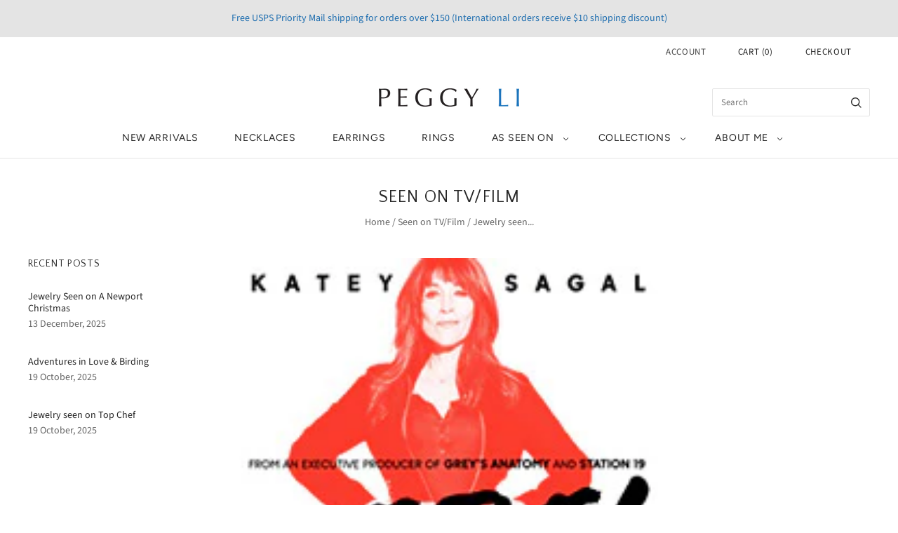

--- FILE ---
content_type: text/html; charset=utf-8
request_url: https://gallery.visceralapps.com/galleries/load-media/?gallery_id=1414&shop=plctester.myshopify.com
body_size: 672
content:
{"items": [{"url": "https://gallery.visceralapps.com/assets/media/cache/8c/55/8c55c61db9d4b1da2552e88aa34b4e68.jpg", "newTab": false, "link": "/collections/jewelry-seen-on-rebel/products/triangle-cage-earrings", "tags": "", "thumb": "https://gallery.visceralapps.com/assets/media/cache/6c/c1/6cc1b9fa3629a9b36319a589f9230bce.png", "alt": "Cassidy Rebel earrings", "height": 840, "id": 49846, "caption": "01x07 Race - Cassidy Triangle Cage Earrings", "width": 1076}, {"url": "https://gallery.visceralapps.com/assets/media/cache/20/4f/204fc9ef251b43a617745a46c323e104.jpg", "newTab": false, "link": "/collections/jewelry-seen-on-rebel/products/pave-diamond-disc-necklace", "tags": "", "thumb": "https://gallery.visceralapps.com/assets/media/cache/74/71/747176e9d1cf201f16cd424d75bcff56.png", "alt": "Rebel (Katey Sagal) in my Pave Diamond Disc Necklace", "height": 673, "id": 49273, "caption": "01x01 Pilot - Rebel (Katey Sagal) in my Pave Diamond Disc Necklace", "width": 673}, {"url": "https://gallery.visceralapps.com/assets/media/cache/61/b9/61b9c16cf0ff5986f30c6cd8f7b47789.jpg", "newTab": false, "link": "/collections/jewelry-seen-on-rebel/products/squared-oxidized-sparkle-chain-necklace", "tags": "", "thumb": "https://gallery.visceralapps.com/assets/media/cache/2f/01/2f019448e9816ea9425264e62b02d4f8.png", "alt": "katey Sagal delicate black chain Rebel", "height": 848, "id": 49272, "caption": "01x06 Just Because... - Rebel oxidized sparkle chain", "width": 1034}], "settings": {"padding": 5, "rowCount": 4, "tags": [], "thumbnailCaptions": false, "lightbox": true, "filtering": false, "maxWidth": "240"}, "id": 1414, "type": "grid"}